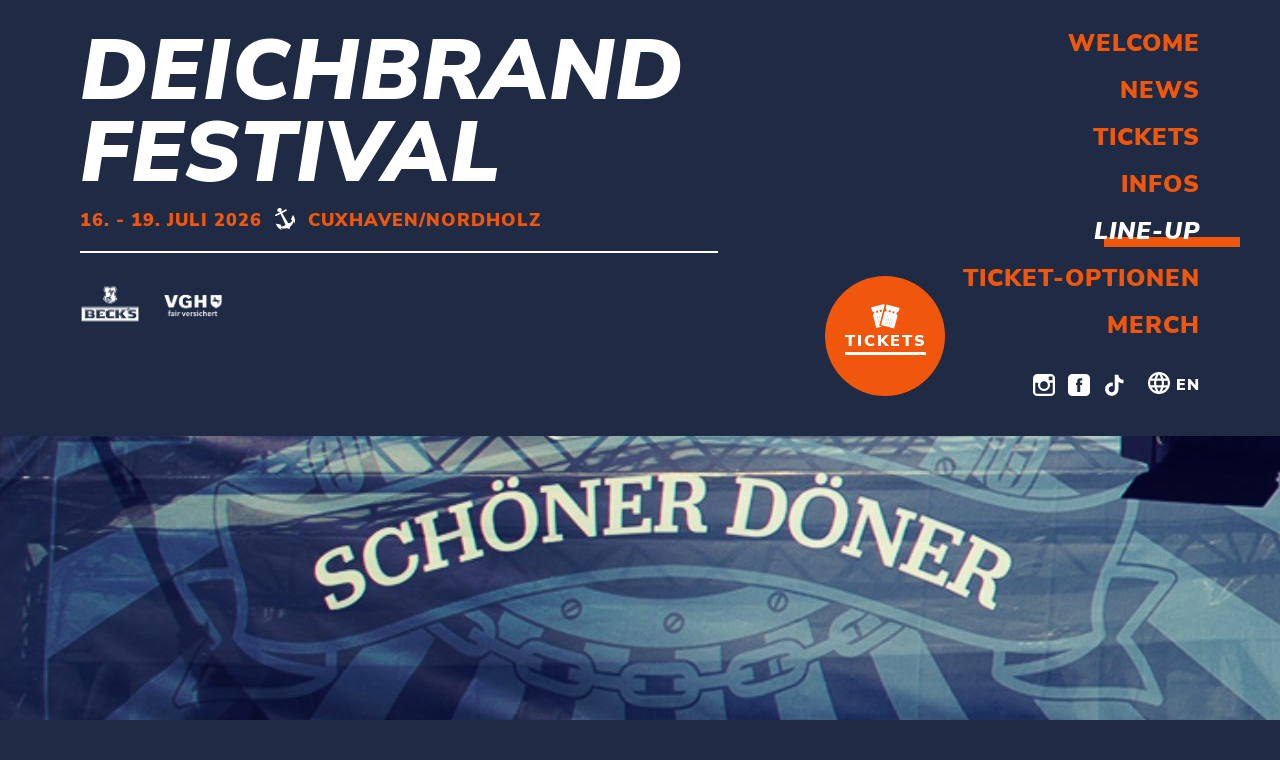

--- FILE ---
content_type: text/html; charset=UTF-8
request_url: https://www.deichbrand.de/line-up/food/schoer-doener-2018
body_size: 5528
content:
<!doctype html>
<html class="no-js"
      lang="de">
<head>
    <meta charset="utf-8">
    <meta http-equiv="x-ua-compatible" content="ie=edge">
    				
	<title>Schöner Döner 2018 | DEICHBRAND Festival</title>
	<meta name="description" content="Hier sieht das Essen zum Mitnehmen beim DEICHBRAND Festival nicht nur besonders schön aus, sondern es ist auch noch was richtig Gutes drin!" />

	<meta property="fb:app_id" content="">
	<meta property="og:url" content="https://www.deichbrand.de/line-up/food/schoer-doener-2018" />
	<meta property="og:type" content="website" />
	<meta property="og:title" content="Schöner Döner | Deichrand EN Festival" />
	<meta property="og:image" content="https://www.deichbrand.de/uploads/_1200x630_crop_center-center_none/logo-deichbrand.png" />
	<meta property="og:image:width" content="1200" />
	<meta property="og:image:height" content="630" />
	<meta property="og:description" content="Hier sieht das Essen zum Mitnehmen beim DEICHBRAND Festival nicht nur besonders schön aus, sondern es ist auch noch was richtig Gutes drin!" />
	<meta property="og:site_name" content="Deichbrand" />
	<meta property="og:locale" content="de" />
	<meta property="og:locale:alternate" content="de" />
	<meta property="og:locale:alternate" content="en" />
	
	<meta name="twitter:card" content="summary_large_image" />
	<meta name="twitter:site" content="" />
	<meta name="twitter:url" content="https://www.deichbrand.de/line-up/food/schoer-doener-2018" />
	<meta name="twitter:title" content="Schöner Döner | Deichrand EN Festival" />
	<meta name="twitter:description" content="Hier sieht das Essen zum Mitnehmen beim DEICHBRAND Festival nicht nur besonders schön aus, sondern es ist auch noch was richtig Gutes drin!" />
	<meta name="twitter:image" content="https://www.deichbrand.de/uploads/_1200x600_crop_center-center_none/logo-deichbrand.png" />

	
	<link rel="home" href="https://www.deichbrand.de/" />
	<link rel="canonical" href="https://www.deichbrand.de/line-up/food/schoer-doener-2018">
    <meta name="viewport" content="width=device-width, initial-scale=1, shrink-to-fit=no">

    <link rel="dns-prefetch" href="//cdnjs.cloudflare.com">
    <link rel="stylesheet" href="/css/normalize.css?">
    <link rel="stylesheet" href="/css/styles.css?">

    <link rel="apple-touch-icon" sizes="180x180" href="/apple-touch-icon.png?v=jwL2o5QPaY">
    <link rel="icon" type="image/png" sizes="32x32" href="/favicon-32x32.png?v=jwL2o5QPaY">
    <link rel="icon" type="image/png" sizes="16x16" href="/favicon-16x16.png?v=jwL2o5QPaY">
    <link rel="manifest" href="/site.webmanifest?v=jwL2o5QPaY">
    <link rel="shortcut icon" href="/favicon.ico?v=jwL2o5QPaY">
    <meta name="apple-mobile-web-app-title" content="Deichbrand Festival">
    <meta name="application-name" content="Deichbrand Festival">
    <meta name="msapplication-TileColor" content="#1f2a44">
    <meta name="theme-color" content="#ffffff">
                                                                                                    
                        <link rel="canonical" href="https://www.deichbrand.de/line-up/food/schoer-doener-2018">
                            <!-- Google Tag Manager -->
            <script>(function(w,d,s,l,i){w[l]=w[l]||[];w[l].push({'gtm.start':
                        new Date().getTime(),event:'gtm.js'});var f=d.getElementsByTagName(s)[0],
                    j=d.createElement(s),dl=l!='dataLayer'?'&l='+l:'';j.async=true;j.src=
                    'https://www.googletagmanager.com/gtm.js?id='+i+dl;f.parentNode.insertBefore(j,f);
                })(window,document,'script','dataLayer','GTM-KW62QS7');</script>
            <!-- End Google Tag Manager -->
            </head>
<body data-dbgrid>
<script src="https://gdpr.mandarin-medien.de/manager.js?id=7b888153-c52e-11eb-8cbf-fa163e4de523&lang=de"></script>
            <section id="scroll-header" data-dbgrid-hide="xs-m" class="clearfix">
    <div class="festival-information">
        <span class="festivalname"><a href="https://www.deichbrand.de/">Deichbrand Festival</a></span>
        <span class="dateandlocation"><a href="https://www.deichbrand.de/">16. - 19. Juli 2026</a></span>
        <a href="https://www.deichbrand.de/">
            <svg class="anchor">
                <use xlink:href="/assets/images/icons.svg#menu-anchor"></use>
            </svg>
        </a>
        <a href="https://www.deichbrand.de/">
            <span class="dateandlocation">Cuxhaven/Nordholz</span>
        </a>
    </div>
    <a href="https://www.ticket-onlineshop.com/ols/deichbrand" class="tickets">
        <svg class="icon-tickets-large">
            <use xlink:href="/assets/images/icons.svg#menu-tickets-large"></use>
        </svg>
        <div>
            Tickets
            <hr class="ticket-subline">
        </div>
    </a>
    <button class="scroll-up">
        <svg class="icon-arrow-up">
            <use xlink:href="/assets/images/icons.svg#icon-arrow-up"></use>
        </svg>
    </button>
</section>
<header data-dbgrid-wrapper>
    <section id="mobile-navigation" data-dbgrid-hide="l-only">
        <span class="menutext">Menü</span>
        <div data-dbgrid-row="gapless middle center" class="buttons">
            <div class="menu-toggle" data-dbgrid-col="18">
                <button id="toggle-menu">
                    <span class="open">
                        <svg class="icon-menu">
                            <use xlink:href="/assets/images/icons.svg#menu-icon"></use>
                        </svg>
                    </span>
                    <span class="close">
                        <svg class="icon-close">
                            <use xlink:href="/assets/images/icons.svg#menu-close"></use>
                        </svg>
                        Close
                    </span>
                </button>
            </div>
            <div class="tickets" data-dbgrid-col="18">
                <a href="https://www.ticket-onlineshop.com/ols/deichbrand">
                    <svg class="icon-tickets">
                        <use xlink:href="/assets/images/icons.svg#menu-tickets"></use>
                    </svg>
                    Tickets
                </a>
            </div>
        </div>
        <div class="overlay">
            <nav class="overlay-content">
                <ul class="navigation">
                        <li>
                            <a href="https://www.deichbrand.de/">
                        Welcome
            </a>
                    </li>
                    <li>
                            <a href="https://www.deichbrand.de/news">
                        News
            </a>
                    </li>
                    <li>
                            <a href="https://www.ticket-onlineshop.com/ols/deichbrand/de/festivaltickets/channel/shop/index/">
                        Tickets
            </a>
                    </li>
                    <li>
                            <a href="https://www.deichbrand.de/infos/allgemeine-festivalinfos">
                        Infos
            </a>
                                            <ul class="sub-menu">
                                        <li>
                                                    <a href="https://www.deichbrand.de/infos/allgemeine-festivalinfos">
                                                        Festivalinfos
                            </a>
                    </li>
                                        <li>
                                                    <a href="https://www.deichbrand.de/inklusion">
                                                        Inklusion
                            </a>
                    </li>
                                        <li>
                                                    <a href="https://www.deichbrand.de/awareness">
                                                        Awareness
                            </a>
                    </li>
                                        <li>
                                                    <a href="https://www.deichbrand.de/content/nachhaltigkeit">
                                                        Nachhaltigkeit
                            </a>
                    </li>
                                        <li>
                                                    <a href="https://www.deichbrand.de/content/vorgartenaktion">
                                                        Aktion
                            </a>
                    </li>
                                        <li>
                                                    <a href="https://www.deichbrand.de/content/downloads">
                                                        Downloads
                            </a>
                    </li>
                                        <li>
                                                    <a href="https://www.deichbrand.de/jobs">
                                                        Jobs
                            </a>
                    </li>
                                    </ul>
                    </li>
                    <li class="active">
                            <a href="https://www.deichbrand.de/line-up/artists" class="underline">
                        Line-Up
            </a>
                                            <ul class="sub-menu">
                                        <li>
                                                    <a href="https://www.deichbrand.de/line-up/artists">
                                                        Artists
                            </a>
                    </li>
                                        <li>
                                                    <a href="https://www.deichbrand.de/line-up/electronic-selection">
                                                        Electronic Selection
                            </a>
                    </li>
                                        <li>
                                                    <a href="https://www.deichbrand.de/line-up/workshops">
                                                        Workshops
                            </a>
                    </li>
                                        <li>
                                                    <a href="https://www.deichbrand.de/line-up/food-line-up">
                                                        Food
                            </a>
                    </li>
                                        <li>
                                                    <a href="https://www.deichbrand.de/line-up/special-offers">
                                                        Special Offers
                            </a>
                    </li>
                                    </ul>
                    </li>
                    <li>
                            <a href="https://www.deichbrand.de/ticketoptionen/festivaltickets">
                        Ticket-Optionen
            </a>
                                            <ul class="sub-menu">
                                        <li>
                                                    <a href="https://www.deichbrand.de/ticketoptionen/festivaltickets">
                                                        Festivaltickets &amp; Bundles
                            </a>
                    </li>
                                        <li>
                                                    <a href="https://www.deichbrand.de/ticketoptionen/camping">
                                                        Camping
                            </a>
                    </li>
                                        <li>
                                                    <a href="https://www.deichbrand.de/ticketoptionen/extras">
                                                        Extras
                            </a>
                    </li>
                                    </ul>
                    </li>
                    <li>
                            <a href="https://www.merchandising-onlineshop.com/deichbrand/" target="_blank">
                        Merch
            </a>
                    </li>
        <li class="social-icons clearfix">
        <ul>
            <li>
                <a href="https://www.instagram.com/deichbrand_festival/" target="_blank">
                    <svg class="icon-instagram">
                        <use xlink:href="/assets/images/icons.svg#icon-instagram"></use>
                    </svg>
                </a>
            </li>
            <li>
                <a href="https://www.facebook.com/deichbrand/" target="_blank">
                    <svg class="icon-facebook">
                        <use xlink:href="/assets/images/icons.svg#icon-facebook"></use>
                    </svg>
                </a>
            </li>
            <li>
                <a href="https://www.tiktok.com/@deichbrand" target="_blank">
                    <svg class="icon-tiktok">
                        <use xlink:href="/assets/images/icons.svg?v=20230508#icon-tiktok"></use>
                    </svg>
                </a>
            </li>
        </ul>
                    <a href="/en/" class="language-switch">
                <svg class="icon-language">
                    <use xlink:href="/assets/images/icons.svg#icon-language"></use>
                </svg>
                EN
            </a>
            </li>
</ul>
                <aside>
                    <div>
                        <svg class="anchor">
                            <use xlink:href="/assets/images/icons.svg#menu-anchor"></use>
                        </svg>
                        <span class="date">16. - 19. Juli 2026</span>
                        <span class="location">Cuxhaven/Nordholz</span>
                    </div>
                </aside>
            </nav>
        </div>
    </section>
    <section id="header" class="minimal">
        <div data-dbgrid-row>
            <div data-dbgrid-col="36 l-only-20">
                <div class="header-infos">
                                            <p class="festivalname">
                            <a href="https://www.deichbrand.de/">Deichbrand <br>Festival</a>
                        </p>
                                        <div data-dbgrid-hide="m-l" class="subline">
                        <svg class="anchor">
                            <use xlink:href="/assets/images/icons.svg#menu-anchor"></use>
                        </svg>
                        <p class="festivalinfos">16. - 19. Juli 2026&nbsp;<br>Cuxhaven/Nordholz</p>
                    </div>
                    <div data-dbgrid-hide="xs-s" class="subline">
                        <p class="festivalinfos">16. - 19. Juli 2026</p>
                        <svg class="anchor">
                            <use xlink:href="/assets/images/icons.svg#menu-anchor"></use>
                        </svg>
                        <p class="festivalinfos">Cuxhaven/Nordholz</p>
                    </div>
                    <div class="separator-line"></div>
                    <div class="logos">
                                                    <a href="https://becks.de/" class="logo-link" target="_blank">
                                <img class="logo" src="//www.deichbrand.de/uploads/header/logos/10_Becks_Header.png" title="Beck&#039;s">
                            </a>
                                                    <a href="https://www.vgh.de/content/privat/" class="logo-link" target="_blank">
                                <img class="logo" src="//www.deichbrand.de/uploads/header/logos/04_VGH_Header.png" title="VGH">
                            </a>
                                            </div>
                </div>
            </div>
            <div data-dbgrid-col="16" data-dbgrid-hide="xs-m" id="desktop-navigation">
                <div class="desktop-ticket-button">
                    <a href="https://www.ticket-onlineshop.com/ols/deichbrand">
                        <svg class="icon-tickets">
                            <use xlink:href="/assets/images/icons.svg#menu-tickets"></use>
                        </svg>
                        <div>Tickets
                            <hr class="ticket-subline">
                        </div>
                    </a>
                </div>
                <ul class="navigation">
                        <li>
                            <a href="https://www.deichbrand.de/">
                        Welcome
            </a>
                    </li>
                    <li>
                            <a href="https://www.deichbrand.de/news">
                        News
            </a>
                    </li>
                    <li>
                            <a href="https://www.ticket-onlineshop.com/ols/deichbrand/de/festivaltickets/channel/shop/index/">
                        Tickets
            </a>
                    </li>
                    <li>
                            <a href="https://www.deichbrand.de/infos/allgemeine-festivalinfos">
                        Infos
            </a>
                                            <ul class="sub-menu">
                                        <li>
                                                    <a href="https://www.deichbrand.de/infos/allgemeine-festivalinfos">
                                                        Festivalinfos
                            </a>
                    </li>
                                        <li>
                                                    <a href="https://www.deichbrand.de/inklusion">
                                                        Inklusion
                            </a>
                    </li>
                                        <li>
                                                    <a href="https://www.deichbrand.de/awareness">
                                                        Awareness
                            </a>
                    </li>
                                        <li>
                                                    <a href="https://www.deichbrand.de/content/nachhaltigkeit">
                                                        Nachhaltigkeit
                            </a>
                    </li>
                                        <li>
                                                    <a href="https://www.deichbrand.de/content/vorgartenaktion">
                                                        Aktion
                            </a>
                    </li>
                                        <li>
                                                    <a href="https://www.deichbrand.de/content/downloads">
                                                        Downloads
                            </a>
                    </li>
                                        <li>
                                                    <a href="https://www.deichbrand.de/jobs">
                                                        Jobs
                            </a>
                    </li>
                                    </ul>
                    </li>
                    <li class="active">
                            <a href="https://www.deichbrand.de/line-up/artists" class="underline">
                        Line-Up
            </a>
                                            <ul class="sub-menu">
                                        <li>
                                                    <a href="https://www.deichbrand.de/line-up/artists">
                                                        Artists
                            </a>
                    </li>
                                        <li>
                                                    <a href="https://www.deichbrand.de/line-up/electronic-selection">
                                                        Electronic Selection
                            </a>
                    </li>
                                        <li>
                                                    <a href="https://www.deichbrand.de/line-up/workshops">
                                                        Workshops
                            </a>
                    </li>
                                        <li>
                                                    <a href="https://www.deichbrand.de/line-up/food-line-up">
                                                        Food
                            </a>
                    </li>
                                        <li>
                                                    <a href="https://www.deichbrand.de/line-up/special-offers">
                                                        Special Offers
                            </a>
                    </li>
                                    </ul>
                    </li>
                    <li>
                            <a href="https://www.deichbrand.de/ticketoptionen/festivaltickets">
                        Ticket-Optionen
            </a>
                                            <ul class="sub-menu">
                                        <li>
                                                    <a href="https://www.deichbrand.de/ticketoptionen/festivaltickets">
                                                        Festivaltickets &amp; Bundles
                            </a>
                    </li>
                                        <li>
                                                    <a href="https://www.deichbrand.de/ticketoptionen/camping">
                                                        Camping
                            </a>
                    </li>
                                        <li>
                                                    <a href="https://www.deichbrand.de/ticketoptionen/extras">
                                                        Extras
                            </a>
                    </li>
                                    </ul>
                    </li>
                    <li>
                            <a href="https://www.merchandising-onlineshop.com/deichbrand/" target="_blank">
                        Merch
            </a>
                    </li>
        <li class="social-icons clearfix">
        <ul>
            <li>
                <a href="https://www.instagram.com/deichbrand_festival/" target="_blank">
                    <svg class="icon-instagram">
                        <use xlink:href="/assets/images/icons.svg#icon-instagram"></use>
                    </svg>
                </a>
            </li>
            <li>
                <a href="https://www.facebook.com/deichbrand/" target="_blank">
                    <svg class="icon-facebook">
                        <use xlink:href="/assets/images/icons.svg#icon-facebook"></use>
                    </svg>
                </a>
            </li>
            <li>
                <a href="https://www.tiktok.com/@deichbrand" target="_blank">
                    <svg class="icon-tiktok">
                        <use xlink:href="/assets/images/icons.svg?v=20230508#icon-tiktok"></use>
                    </svg>
                </a>
            </li>
        </ul>
                    <a href="/en/" class="language-switch">
                <svg class="icon-language">
                    <use xlink:href="/assets/images/icons.svg#icon-language"></use>
                </svg>
                EN
            </a>
            </li>
</ul>
            </div>
        </div>
    </section>
</header>
    
        <main class="content artist-detail no-padding"
          style="background-image: url('//www.deichbrand.de/uploads/uploads/artists/_headerimagedesktop/1754/215_SchönerDöner.jpg');">
        <div class="background">
            <div class="indented-background-wrapper">
                <aside class="pagination">
                                        
                                            <a href="https://www.deichbrand.de/line-up/food/holi-cow-2018" class="left">
                            <svg class="arrow">
                                <use xlink:href="/assets/images/icons.svg#icon-arrow-right"></use>
                            </svg>
                            <span data-dbgrid-hide="m-l">Vorheriger</span>
                        </a>
                                                                <a href="https://www.deichbrand.de/line-up/food/mundgut-2018"
                           class="right">
                            <span data-dbgrid-hide="m-l">Nächster</span>
                            <svg class="arrow">
                                <use xlink:href="/assets/images/icons.svg#icon-arrow-right"></use>
                            </svg>
                        </a>
                                    </aside>
                <div class="page-title centered">
                                        <h1 class="headline">Schöner Döner</h1>
                </div>
                <div class="hero-image">
                    <img src="//www.deichbrand.de/uploads/uploads/artists/_headerimagetablet/215_SchönerDöner.png" alt="Schöner Döner"
                         data-dbgrid-hide="l-only">
                    
                </div>

                <article class="main-text">
                                                                            <p>Hier sieht das Essen zum Mitnehmen nicht nur besonders schön aus, sondern es ist auch noch was richtig Gutes drin! Deswegen heißt der Kebab hier auch „Schöner Döner“. Und der hat noch viel mehr zu bieten, als der Klassiker, den alle kennen. Einen normalen Döner findet ihr hier natürlich auch, aber Schöner Döner wäre eben nicht schön, wenn es hier nicht auch die allerneuesten Varianten des Deutschen liebsten Fastfoods gäbe. Die Rezepte sind einfach frisch, modern und lecker. Dann kommt noch ein dicker Klacks Soße drauf und der erste vegane Döner in der Festivalgeschichte ist auch dabei. Nicht verpassen, schmecken lassen!<br></p><p></p>


                                            
                </article>
                <aside class="links-and-share">
                    <ul class="links">
                                                                                                                                            </ul>
                    <ul class="share">
                        <li>
                            <a href="https://twitter.com/intent/tweet?text=Schöner Döner%20beim%20Deichbrand&amp;url=https%3A%2F%2Fwww.deichbrand.de%2Fline-up%2Ffood%2Fschoer-doener-2018"
                               rel="noopener" target="_blank">
                                <svg class="icon">
                                    <use xlink:href="/assets/images/icons.svg#icon-share-twitter"></use>
                                </svg>
                                Tweet
                            </a>
                        </li>
                        <li class="tablet-last">
                            <a href="https://www.facebook.com/sharer/sharer.php?u=https%3A%2F%2Fwww.deichbrand.de%2Fline-up%2Ffood%2Fschoer-doener-2018"
                               rel="noopener" target="_blank">
                                <svg class="icon">
                                    <use xlink:href="/assets/images/icons.svg#icon-share-facebook"></use>
                                </svg>
                                Share
                            </a>
                        </li>
                        <li data-dbgrid-hide="m-l">
                            <a href="whatsapp://send?text=Sch%C3%B6ner%20D%C3%B6ner%20beim%20Deichbrand%3A%20https%3A%2F%2Fwww.deichbrand.de%2Fline-up%2Ffood%2Fschoer-doener-2018">
                                <svg class="icon">
                                    <use xlink:href="/assets/images/icons.svg#icon-share-whatsapp"></use>
                                </svg>
                                Whatsapp
                            </a>
                        </li>
                    </ul>
                </aside>

                
                                                    <div class="ticket-teaser-wrapper subpage orange">

        <div data-dbgrid-wrapper>
        <section class="ticket-teaser">
            <div class="bracket">
                <div class="text">
                    <p class="module-headline"><a href="https://www.ticket-onlineshop.com/ols/deichbrand" style="color:#1F2A44;">Jetzt Tickets <br>sichern!</a></p>
                    <hr class="ticket-subline">
                </div>
                                    <a class="button-orange" href="https://www.ticket-onlineshop.com/ols/deichbrand">Tickets kaufen</a>
                            </div>
        </section>
    </div>
</div>
                
                                                                                        <div class="related-artists">
                                                                                                    
                        <h2>Ähnliche Food</h2>
                        <ul class="artist-list">
                                                            <li>
                                    <a href="https://www.deichbrand.de/line-up/food/holi-cow-2018">
                                                                                    <img src="//www.deichbrand.de/uploads/uploads/artists/_relatedteaser/823_HolyCow_Indian-Street-Food.jpg" alt="Holi Cow">
                                        
                                    </a>
                                    <a href="https://www.deichbrand.de/line-up/food/holi-cow-2018" class="bandname">
                                        <span class="stage"></span>
                                        <h3 class="band" style="color: #ffffff";>Holi Cow</h3>
                                    </a>
                                    <a class="hover-arrow" href="https://www.deichbrand.de/line-up/food/holi-cow-2018">
                                        <svg class="arrow">
                                            <use xlink:href="/assets/images/icons.svg#icon-arrow-right"></use>
                                        </svg>
                                    </a>
                                </li>
                                                            <li>
                                    <a href="https://www.deichbrand.de/line-up/food/knobibrot-2018">
                                                                                    <img src="//www.deichbrand.de/uploads/uploads/artists/_relatedteaser/257_Knobibrot.jpg" alt="Knobibrot">
                                        
                                    </a>
                                    <a href="https://www.deichbrand.de/line-up/food/knobibrot-2018" class="bandname">
                                        <span class="stage"></span>
                                        <h3 class="band" style="color: #ffffff";>Knobibrot</h3>
                                    </a>
                                    <a class="hover-arrow" href="https://www.deichbrand.de/line-up/food/knobibrot-2018">
                                        <svg class="arrow">
                                            <use xlink:href="/assets/images/icons.svg#icon-arrow-right"></use>
                                        </svg>
                                    </a>
                                </li>
                                                            <li>
                                    <a href="https://www.deichbrand.de/line-up/food/contains-coffee-2018">
                                                                                    <img src="//www.deichbrand.de/uploads/uploads/artists/_relatedteaser/348_Contains-Coffee_02.jpg" alt="Contains Coffee">
                                        
                                    </a>
                                    <a href="https://www.deichbrand.de/line-up/food/contains-coffee-2018" class="bandname">
                                        <span class="stage"></span>
                                        <h3 class="band" style="color: #ffffff";>Contains Coffee</h3>
                                    </a>
                                    <a class="hover-arrow" href="https://www.deichbrand.de/line-up/food/contains-coffee-2018">
                                        <svg class="arrow">
                                            <use xlink:href="/assets/images/icons.svg#icon-arrow-right"></use>
                                        </svg>
                                    </a>
                                </li>
                                                            <li>
                                    <a href="https://www.deichbrand.de/line-up/food/oase-gourmet-zug-2018">
                                                                                    <img src="//www.deichbrand.de/uploads/uploads/artists/_relatedteaser/418_OaseGourmetZug_02.jpg" alt="Oase Gourmet Zug">
                                        
                                    </a>
                                    <a href="https://www.deichbrand.de/line-up/food/oase-gourmet-zug-2018" class="bandname">
                                        <span class="stage"></span>
                                        <h3 class="band" style="color: #ffffff";>Oase Gourmet Zug</h3>
                                    </a>
                                    <a class="hover-arrow" href="https://www.deichbrand.de/line-up/food/oase-gourmet-zug-2018">
                                        <svg class="arrow">
                                            <use xlink:href="/assets/images/icons.svg#icon-arrow-right"></use>
                                        </svg>
                                    </a>
                                </li>
                                                    </ul>
                    </div>
                
                                    <div class="ticket-teaser-wrapper subpage">

        <div data-dbgrid-wrapper>
        <section class="ticket-teaser">
            <div class="bracket">
                <div class="text">
                    <p class="module-headline"><a href="https://www.ticket-onlineshop.com/ols/deichbrand" style="color:#1F2A44;">Jetzt Tickets <br>sichern!</a></p>
                    <hr class="ticket-subline">
                </div>
                                    <a class="button-orange" href="https://www.ticket-onlineshop.com/ols/deichbrand">Zum Ticket-Shop</a>
                            </div>
        </section>
    </div>
</div>
                                            </div>
        </div>
    </main>
                    <footer>
    <div class="wave"></div>
    <div data-dbgrid-wrapper>
        <section class="sponsors">
            <div class="main-sponsors">
                <p class="sponsor-headline">Presented by</p>
                <ul>
                                        <li>
                        <a href="https://becks.de/" target="_blank">
                            <img src="//www.deichbrand.de/uploads/footer/logos/25_Becks_unten.png" title="Beck&#039;s">
                        </a>
                    </li>
                                        <li>
                        <a href="https://fishermansfriend.com/de-de/" target="_blank">
                            <img src="//www.deichbrand.de/uploads/footer/logos/18_Fishermans_Footer_unten.png" title="Fisherman&#039;s Friend">
                        </a>
                    </li>
                                        <li>
                        <a href="https://www.cocacolaep.com/de/" target="_blank">
                            <img src="//www.deichbrand.de/uploads/footer/logos/27_CocaCola_unten.jpg" title="Coca Cola">
                        </a>
                    </li>
                                        <li>
                        <a href="https://corona.de/" target="_blank">
                            <img src="//www.deichbrand.de/uploads/footer/logos/24_Coronaunten.png" title="Corona">
                        </a>
                    </li>
                                        <li>
                        <a href="https://nuiiicecream.com/de/" target="_blank">
                            <img src="//www.deichbrand.de/uploads/footer/logos/26_Nuii_unten.png" title="Nuii">
                        </a>
                    </li>
                                        <li>
                        <a href="https://www.dkms.de/" target="_blank">
                            <img src="//www.deichbrand.de/uploads/footer/logos/20_DKMS_unten.png" title="DKMS">
                        </a>
                    </li>
                                    </ul>
            </div>
            <div class="side-sponsors">
                <ul>
                                            <li>
                            <a href="https://www.deltaradio.de/" target="_blank">
                                <img src="//www.deichbrand.de/uploads/footer/logos/21_DeltaRadio_unten.png" title="Delta Radio">
                            </a>
                        </li>
                                            <li>
                            <a href="https://www.bremenvier.de/" target="_blank">
                                <img src="//www.deichbrand.de/uploads/footer/logos/05_BremenVier_Footer_oben.png" title="Bremen Vier">
                            </a>
                        </li>
                                            <li>
                            <a href="https://www.bremennext.de/" target="_blank">
                                <img src="//www.deichbrand.de/uploads/footer/logos/08_BremenNext_Footer_oben.png" title="Bremen Next">
                            </a>
                        </li>
                                    </ul>
            </div>
        </section>
        <nav class="footer-navigation">
            <div class="logo" data-dbgrid-hide="xs-s l">
                <img src="/assets/images/logo-deichbrand.svg" title="Deichbrand Logo">
            </div>
            <ul>
                                                <li>
                                        <a href="https://www.deichbrand.de/partner">
                                            Partnerships
                    </a>
                </li>
                                <li>
                                        <a href="https://www.deichbrand.de/content/presse">
                                            Presse
                    </a>
                </li>
                                <li>
                                        <a href="https://www.deichbrand.de/jobs">
                                            Jobs
                    </a>
                </li>
                                <li>
                                        <a href="https://www.deichbrand.de/content/agb">
                                            AGB
                    </a>
                </li>
                                <li>
                                        <a href="https://www.deichbrand.de/content/datenschutzbestimmungen">
                                            Datenschutzerklärung
                    </a>
                </li>
                                <li>
                                        <a href="https://www.deichbrand.de/content/impressum">
                                            Impressum
                    </a>
                </li>
                                <li>
                                        <a href="https://www.deichbrand.de/content/kontakt">
                                            Kontakt
                    </a>
                </li>
                                <li>
                    <a onclick="mmcm.launchDialogue();" href="javascript:;">Cookies</a>
                </li>
                <li data-dbgrid-hide="m-l">
                    <svg class="anchor">
                        <use xlink:href="/assets/images/icons.svg#menu-anchor"></use>
                    </svg>
                </li>
            </ul>
            <div class="logo" data-dbgrid-hide="m-only">
                <a href="https://www.deichbrand.de/">
                <img src="/assets/images/logo-deichbrand.svg" title="Deichbrand Logo">
                </a>
            </div>
        </nav>
    </div>
</footer>
        
            <!-- Google Tag Manager (noscript) -->
        <noscript><iframe src="https://www.googletagmanager.com/ns.html?id=GTM-KW62QS7"
                          height="0" width="0" style="display:none;visibility:hidden"></iframe></noscript>
        <!-- End Google Tag Manager (noscript) -->
    
<script src="https://code.jquery.com/jquery-3.2.1.min.js"
        integrity="sha256-hwg4gsxgFZhOsEEamdOYGBf13FyQuiTwlAQgxVSNgt4=" crossorigin="anonymous"></script>
<script src="https://ajax.googleapis.com/ajax/libs/jqueryui/1.12.1/jquery-ui.min.js"></script>
<script>window.jQuery || document.write('<script src="/js/vendor/jquery-3.2.1.min.js"><\/script>')</script>
<script src="https://unpkg.com/isotope-layout@3/dist/isotope.pkgd.min.js"></script>
<script src="/js/packery-mode.pkgd.min.js?"></script>
<link rel="stylesheet" href="//cdnjs.cloudflare.com/ajax/libs/fancybox/3.2.5/jquery.fancybox.min.css"/>
<script src="//cdnjs.cloudflare.com/ajax/libs/fancybox/3.2.5/jquery.fancybox.min.js"></script>
<link rel="stylesheet" href="//cdnjs.cloudflare.com/ajax/libs/bxslider/4.2.12/jquery.bxslider.min.css">
<script src="//cdnjs.cloudflare.com/ajax/libs/bxslider/4.2.12/jquery.bxslider.min.js"></script>
<script src="https://unpkg.com/imagesloaded@4/imagesloaded.pkgd.min.js"></script>
<script src="https://cdnjs.cloudflare.com/ajax/libs/js-cookie/2.2.0/js.cookie.min.js"></script>
<script src="https://cdnjs.cloudflare.com/ajax/libs/iframe-resizer/3.5.7/iframeResizer.min.js"></script>

<script src="/js/main.js?"></script>
<script defer src="https://static.cloudflareinsights.com/beacon.min.js/vcd15cbe7772f49c399c6a5babf22c1241717689176015" integrity="sha512-ZpsOmlRQV6y907TI0dKBHq9Md29nnaEIPlkf84rnaERnq6zvWvPUqr2ft8M1aS28oN72PdrCzSjY4U6VaAw1EQ==" data-cf-beacon='{"version":"2024.11.0","token":"158cbc38cf664fb385711448940353ea","server_timing":{"name":{"cfCacheStatus":true,"cfEdge":true,"cfExtPri":true,"cfL4":true,"cfOrigin":true,"cfSpeedBrain":true},"location_startswith":null}}' crossorigin="anonymous"></script>
</body>
</html>


--- FILE ---
content_type: application/javascript
request_url: https://www.deichbrand.de/js/main.js?
body_size: 1570
content:
function toggleOverlay(){document.getElementById("mobile-navigation").classList.toggle("show-overlay")}var elem=document.getElementById("toggle-menu");elem&&elem.addEventListener("click",toggleOverlay),window.onscroll=function(){scrollFunction()};var $scrollHeader=$("#scroll-header");function scrollFunction(){var e=$("header").outerHeight();document.body.scrollTop>e||document.documentElement.scrollTop>e?$scrollHeader.addClass("visible"):$scrollHeader.removeClass("visible")}$(".scroll-up").click(function(){$("html, body").animate({scrollTop:0},800)}),$("#enableRaffle").change(function(e){"Yes"==$(this).val()&&$("#raffleForm input:disabled").each(function(e,t){$(t).attr("disabled",!1)})}),$("#enableSpecialNeedsForm").change(function(e){"Yes"==$(this).val()&&$("#specialNeedsForm input:disabled:not(.keepdisabled)").each(function(e,t){$(t).attr("disabled",!1)})}),$("#raffleForm").submit(function(e){e.preventDefault(),$("#submitRaffleForm").attr("disabled",!0),$.post({url:"/",dataType:"json",data:$(this).serialize(),success:function(e){e.success?($("#raffleForm").fadeOut(),$("#thankYouText").fadeIn()):alert("Es ist ein Fehler aufgetreten. Bitte probiere es erneut.")}})});var $grid=$("#home-grid").isotope({itemSelector:".grid-element",layoutMode:"packery",percentPosition:!0,packery:{gutter:20}});$(".bxslider").bxSlider({infiniteLoop:!0,controls:!1,auto:!0,pause:8e3});var $selectOverlay=$(".select-overlay");$selectOverlay.on("scroll touchmove mousewheel",function(e){e.preventDefault(),e.stopPropagation()}),$selectOverlay.on("click",function(e){$(e.target).hasClass("select-overlay")&&$(this).toggleClass("open")}),$(".open-layer").click(function(){var e=$(this).data("layer-id");$("#"+e).toggleClass("open")}),$(".info-list .header").click(function(e){e.preventDefault(),$(this).parent("li").toggleClass("open",250,"linear")}),$(".subpage-select button").click(function(){$(this).parent(".subpage-select").toggleClass("open",250)}),window.innerWidth>=1100&&$("a[rel='fancybox']").fancybox({iframe:{css:{width:"800px",height:"90%"},preload:!1},buttons:["fullScreen","close"]}),$(document).on("click","a.load-more",function(e){e.preventDefault();var t=$(this).attr("href"),n=$(this);$.get(t,function(e){n.replaceWith(function(){return $(e).hide().fadeIn()})})});var inputs=document.querySelectorAll("#presseausweis, .form-upload");Array.prototype.forEach.call(inputs,function(e){var t=e.nextElementSibling,n=t.innerHTML;e.addEventListener("change",function(e){var i="";(i=this.files&&this.files.length>1?(this.getAttribute("data-multiple-caption")||"").replace("{count}",this.files.length):e.target.value.split("\\").pop())?t.querySelector("span").innerHTML=i:t.innerHTML=n})});var $galleryGrid=$(".gallery .grid").isotope({itemSelector:".grid-item",percentPosition:!0,resizable:!1,masonry:{columnWidth:".grid-sizer",gutter:".gutter-sizer"}});if($galleryGrid.imagesLoaded().progress(function(){$galleryGrid.isotope("layout")}),$("#activateBegleitperson").click(function(e){$("#activateBegleitperson").is(":checked")?$(".begleitperson").attr("disabled",!1):$(".begleitperson").attr("disabled",!0)}),$('input[name="message[SpecialNeedsCamp]"]').change(function(){"Kein Bedarf"==$('input[name="message[SpecialNeedsCamp]"]:checked').val()?($("#specialNeedsPersonenAuswahl").hide(),$("#specialNeedsPersonenAuswahl input").attr("required",!1)):($("#specialNeedsPersonenAuswahl").show(),$("#specialNeedsPersonenAuswahl input").attr("required",!0))}),$("#nl2go--form").length){var e=$("#nl2go--form").data("formid");$("#nl2go--form").on("submit",function(t){t.preventDefault();var n=$(this).serializeArray().map((function(e){return this[e.name]=e.value,this}).bind({}))[0],i=$.ajax({url:"https://api.newsletter2go.com/forms/submit/"+e.toLowerCase()+"?type=subscribe",type:"post",datatype:"json",processData:!1,data:JSON.stringify({recipient:{email:n.email}})});i.done(function(e,t,n){201==e.status?$("#nl2go--form").html("<h3>Vielen Dank f\xfcr deine Anmeldung. Wir haben Dir eine E-Mail mit einem Best\xe4tigungslink zugeschickt.</h3>"):200==e.status?$("#nl2go--form").html("<h3>Du bist bereits angemeldet!</h3>"):$("#nl2go--form").html("<h3>Es ist ein Fehler aufgetreten!</h3>")}),i.fail(function(){$("#nl2go--form").html("<h3>Es ist ein Fehler aufgetreten!</h3>")})})}function saveOpenedDoors(){var e=[],t=0;$(".grid-element.calendar-opened").each(function(){e[t]=$(this).data("element-id"),t++}),Cookies.set("db_calendar",e,{expires:100,path:"/"})}$(".grid-element .front").click(function(e){$(this).hasClass("not-openable")?alert($(this).data("error-message")):$(this).fadeOut(function(e){$(this).parent(".grid-element").addClass("calendar-opened"),saveOpenedDoors()})}),$(document).ready(function(e){$("#new-ticket-iframe, #new-ticket-iframe2").iFrameResize({log:!1});var t="db_calendar";if(void 0!==Cookies.get(t))for(var n=Cookies.getJSON(t),i=0;i<n.length;i++)$('.grid-element[data-element-id="'+n[i]+'"]').addClass("calendar-opened").find(".front").hide()});
